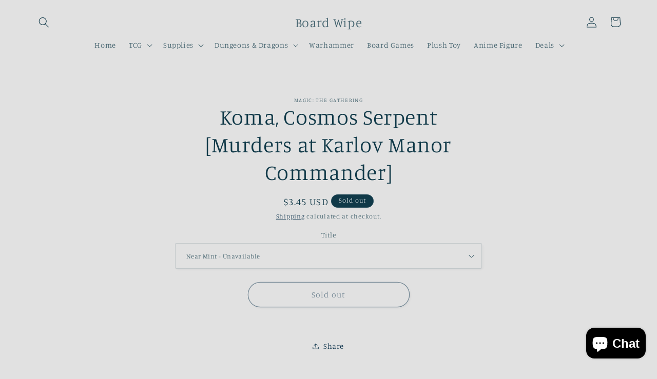

--- FILE ---
content_type: text/css
request_url: https://boardwipe.com/cdn/shop/t/14/assets/component-swatch-input.aio.min.css?v=74727844485347536321753691380
body_size: -111
content:
/*
Generated time: July 28, 2025 08:29
This file was created by the app developer. Feel free to contact the original developer with any questions. It was minified (compressed) by AVADA. AVADA do NOT own this script.
*/
.swatch-input__input+.swatch-input__label{--swatch-input--border-radius:50%;display:inline-block;max-width:100%;border-radius:var(--swatch-input--border-radius);cursor:pointer;outline-offset:0.2rem;outline-color:transparent;outline-style:solid;transition-property:outline-color,outline-width,box-shadow;transition-duration:var(--duration-short);transition-timing-function:ease;forced-color-adjust:none}.swatch-input__input+.swatch-input__label.swatch-input__label--square{--swatch-input--border-radius:0.2rem}.swatch-input__input:active+.swatch-input__label,.swatch-input__input:checked+.swatch-input__label{outline:.1rem solid rgb(var(--color-foreground))}.swatch-input__input+.swatch-input__label:hover,.swatch-input__input:hover+.swatch-input__label{outline:.2rem solid rgba(var(--color-foreground),.4)}.swatch-input__input:focus-visible+.swatch-input__label{outline:.2rem solid rgba(var(--color-foreground),.5);box-shadow:0 0 0 .2rem rgb(var(--color-background)),0 0 .1rem .5rem rgba(var(--color-foreground),.25)}.swatch-input__input:active:focus-visible+.swatch-input__label,.swatch-input__input:checked:focus-visible+.swatch-input__label{outline:.1rem solid rgb(var(--color-foreground));box-shadow:0 0 0 .2rem rgb(var(--color-background)),0 0 .1rem .4rem rgba(var(--color-foreground),.25)}.swatch-input__input.visually-disabled:not(:active):not(:checked)+.swatch-input__label{transition:none}.swatch-input__input.visually-disabled:not(:active):not(:checked)+.swatch-input__label:hover{outline:0}.swatch-input__input:disabled+.swatch-input__label{pointer-events:none}.swatch-input__input.visually-disabled+.swatch-input__label>.swatch,.swatch-input__input:disabled+.swatch-input__label>.swatch{position:relative;overflow:hidden}.swatch-input__input.visually-disabled+.swatch-input__label>.swatch,.swatch-input__input:disabled+.swatch-input__label>.swatch{opacity:.4}.swatch-input__input.visually-disabled+.swatch-input__label>.swatch::after,.swatch-input__input:disabled+.swatch-input__label>.swatch::after{--diagonal--size:calc(var(--swatch-input--size) * 1.414);--crossed-line--size:0.1rem;content:'';position:absolute;bottom:calc(var(--crossed-line--size) * -.5);left:0;width:var(--diagonal--size);height:var(--crossed-line--size);background-color:rgb(var(--color-foreground));transform:rotate(-45deg);transform-origin:left}